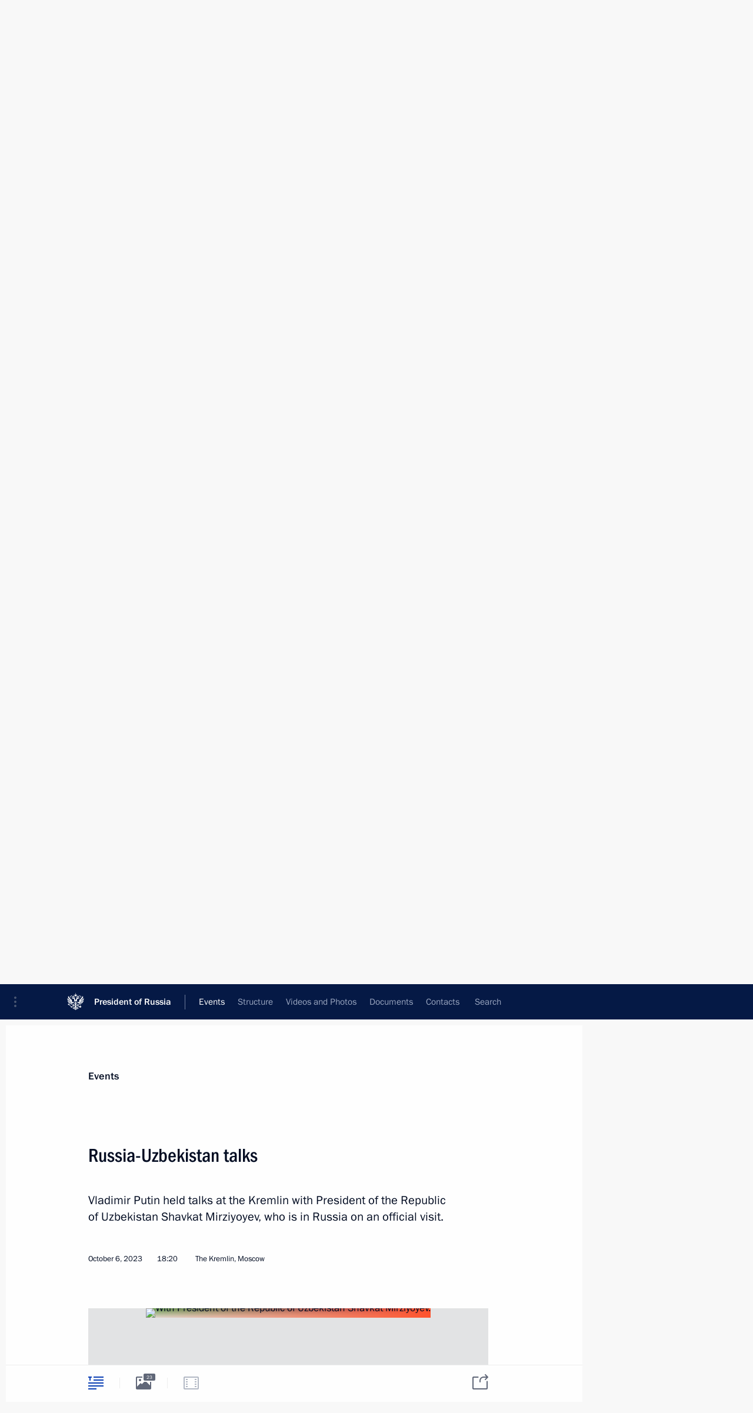

--- FILE ---
content_type: text/html; charset=UTF-8
request_url: http://en.kremlin.ru/events/president/transcripts/72448
body_size: 17167
content:
<!doctype html> <!--[if lt IE 7 ]> <html class="ie6" lang="en"> <![endif]--> <!--[if IE 7 ]> <html class="ie7" lang="en"> <![endif]--> <!--[if IE 8 ]> <html class="ie8" lang="en"> <![endif]--> <!--[if IE 9 ]> <html class="ie9" lang="en"> <![endif]--> <!--[if gt IE 8]><!--> <html lang="en" class="no-js" itemscope="itemscope" xmlns="http://www.w3.org/1999/xhtml" itemtype="http://schema.org/ItemPage" prefix="og: http://ogp.me/ns# video: http://ogp.me/ns/video# ya: http://webmaster.yandex.ru/vocabularies/"> <!--<![endif]--> <head> <meta charset="utf-8"/> <title itemprop="name">Russia-Uzbekistan talks • President of Russia</title> <meta name="description" content="Vladimir Putin held talks at the Kremlin with President of the Republic of Uzbekistan Shavkat Mirziyoyev, who is in Russia on an official visit."/> <meta name="keywords" content="News ,Transcripts ,President"/> <meta itemprop="inLanguage" content="en"/> <meta name="msapplication-TileColor" content="#091a42"> <meta name="theme-color" content="#ffffff"> <meta name="theme-color" content="#091A42" />  <meta name="viewport" content="width=device-width,initial-scale=1,minimum-scale=0.7,ya-title=#061a44"/>  <meta name="apple-mobile-web-app-capable" content="yes"/> <meta name="apple-mobile-web-app-title" content="President of Russia"/> <meta name="format-detection" content="telephone=yes"/> <meta name="apple-mobile-web-app-status-bar-style" content="default"/>  <meta name="msapplication-TileColor" content="#061a44"/> <meta name="msapplication-TileImage" content="/static/mstile-144x144.png"/> <meta name="msapplication-allowDomainApiCalls" content="true"/> <meta name="msapplication-starturl" content="/"/> <meta name="theme-color" content="#061a44"/> <meta name="application-name" content="President of Russia"/>   <meta property="og:site_name" content="President of Russia"/>  <meta name="twitter:site" content="@KremlinRussia_E"/>   <meta property="og:type" content="article"/>  <meta property="og:title" content="Russia-Uzbekistan talks"/> <meta property="og:description" content="Vladimir Putin held talks at the Kremlin with President of the Republic of Uzbekistan Shavkat Mirziyoyev, who is in Russia on an official visit."/> <meta property="og:url" content="http://en.kremlin.ru/events/president/news/72448"/> <meta property="og:image" content="http://static.kremlin.ru/media/events/photos/medium/DG1m2WN8KskCo2LHTeAcAnGlrKie054M.jpg"/>    <meta property="ya:ovs:adult" content="false"/>  <meta property="ya:ovs:upload_date" content="2023-10-06"/>      <meta name="twitter:card" content="summary"/>   <meta name="twitter:description" content="Vladimir Putin held talks at the Kremlin with President of the Republic of Uzbekistan Shavkat Mirziyoyev, who is in Russia on an official visit."/> <meta name="twitter:title" content="Russia-Uzbekistan talks"/>    <meta name="twitter:image:src" content="http://static.kremlin.ru/media/events/photos/medium/DG1m2WN8KskCo2LHTeAcAnGlrKie054M.jpg"/> <meta name="twitter:image:width" content="680"/> <meta name="twitter:image:height" content="420"/>           <link rel="icon" type="image/png" href="/static/favicon-32x32.png" sizes="32x32"/>   <link rel="icon" type="image/png" href="/static/favicon-96x96.png" sizes="96x96"/>   <link rel="icon" type="image/png" href="/static/favicon-16x16.png" sizes="16x16"/>    <link rel="icon" type="image/png" href="/static/android-chrome-192x192.png" sizes="192x192"/> <link rel="manifest" href="/static/en/manifest.json"/>         <link rel="apple-touch-icon" href="/static/apple-touch-icon-57x57.png" sizes="57x57"/>   <link rel="apple-touch-icon" href="/static/apple-touch-icon-60x60.png" sizes="60x60"/>   <link rel="apple-touch-icon" href="/static/apple-touch-icon-72x72.png" sizes="72x72"/>   <link rel="apple-touch-icon" href="/static/apple-touch-icon-76x76.png" sizes="76x76"/>   <link rel="apple-touch-icon" href="/static/apple-touch-icon-114x114.png" sizes="114x114"/>   <link rel="apple-touch-icon" href="/static/apple-touch-icon-120x120.png" sizes="120x120"/>   <link rel="apple-touch-icon" href="/static/apple-touch-icon-144x144.png" sizes="144x144"/>   <link rel="apple-touch-icon" href="/static/apple-touch-icon-152x152.png" sizes="152x152"/>   <link rel="apple-touch-icon" href="/static/apple-touch-icon-180x180.png" sizes="180x180"/>               <link rel="stylesheet" type="text/css" media="all" href="/static/css/screen.css?ba15e963ac"/> <link rel="stylesheet" href="/static/css/print.css" media="print"/>  <!--[if lt IE 9]> <link rel="stylesheet" href="/static/css/ie8.css"/> <script type="text/javascript" src="/static/js/vendor/html5shiv.js"></script> <script type="text/javascript" src="/static/js/vendor/respond.src.js"></script> <script type="text/javascript" src="/static/js/vendor/Konsole.js"></script> <![endif]--> <!--[if lte IE 9]> <link rel="stylesheet" href="/static/css/ie9.css"/> <script type="text/javascript" src="/static/js/vendor/ierange-m2.js"></script> <![endif]--> <!--[if lte IE 6]> <link rel="stylesheet" href="/static/css/ie6.css"/> <![endif]--> <link rel="alternate" type="text/html" hreflang="ru" href="http://kremlin.ru/events/president/transcripts/72448"/>   <link rel="author" href="/about"/> <link rel="home" href="/"/> <link rel="search" href="/opensearch.xml" title="President of Russia" type="application/opensearchdescription+xml"/> <link rel="image_src" href="http://static.kremlin.ru/media/events/photos/medium/DG1m2WN8KskCo2LHTeAcAnGlrKie054M.jpg" /><link rel="canonical" href="http://en.kremlin.ru/events/president/news/72448" /> <script type="text/javascript">
window.config = {staticUrl: '/static/',mediaUrl: 'http://static.kremlin.ru/media/',internalDomains: 'kremlin.ru|uznai-prezidenta.ru|openkremlin.ru|президент.рф|xn--d1abbgf6aiiy.xn--p1ai'};
</script></head> <body class=" is-reading"> <div class="header" itemscope="itemscope" itemtype="http://schema.org/WPHeader" role="banner"> <div class="topline topline__menu"> <a class="topline__toggleaside" accesskey="=" aria-label="Portal Menu" role="button" href="#sidebar" title="Portal Menu"><i></i></a> <div class="topline__in"> <a href="/" class="topline__head" rel="home" accesskey="1" data-title="President of Russia"> <i class="topline__logo"></i>President of Russia</a> <div class="topline__togglemore" data-url="/mobile-menu"> <i class="topline__togglemore_button"></i> </div> <div class="topline__more"> <nav aria-label="Main menu"> <ul class="nav"><li class="nav__item" itemscope="itemscope" itemtype="http://schema.org/SiteNavigationElement"> <a href="/events/president/news" class="nav__link is-active" accesskey="2" itemprop="url"><span itemprop="name">Events</span></a> </li><li class="nav__item" itemscope="itemscope" itemtype="http://schema.org/SiteNavigationElement"> <a href="/structure/president" class="nav__link" accesskey="3" itemprop="url"><span itemprop="name">Structure</span></a> </li><li class="nav__item" itemscope="itemscope" itemtype="http://schema.org/SiteNavigationElement"> <a href="/multimedia/video" class="nav__link" accesskey="4" itemprop="url"><span itemprop="name">Videos and Photos</span></a> </li><li class="nav__item" itemscope="itemscope" itemtype="http://schema.org/SiteNavigationElement"> <a href="/acts/news" class="nav__link" accesskey="5" itemprop="url"><span itemprop="name">Documents</span></a> </li><li class="nav__item" itemscope="itemscope" itemtype="http://schema.org/SiteNavigationElement"> <a href="/contacts" class="nav__link" accesskey="6" itemprop="url"><span itemprop="name">Contacts</span></a> </li> <li class="nav__item last" itemscope="itemscope" itemtype="http://schema.org/SiteNavigationElement"> <a class="nav__link nav__link_search" href="/search" accesskey="7" itemprop="url" title="Global website search"> <span itemprop="name">Search</span> </a> </li>  </ul> </nav> </div> </div> </div>  <div class="search"> <ul class="search__filter"> <li class="search__filter__item is-active"> <a class="search_without_filter">Search this website</a> </li>   </ul> <div class="search__in">   <form name="search" class="form search__form simple_search form_special" method="get" action="/search" tabindex="-1" role="search" > <fieldset>  <input type="hidden" name="section" class="search__section_value"/> <input type="hidden" name="since" class="search__since_value"/> <input type="hidden" name="till" class="search__till_value"/> <span class="form__field input_wrapper"> <input type="text" name="query" class="search__form__input" id="search__form__input" lang="en" accesskey="-"  required="required" size="74" title="Enter search" autocomplete="off" data-autocomplete-words-url="/_autocomplete/words" data-autocomplete-url="/_autocomplete"/> <i class="search_icon"></i> <span class="text_overflow__limiter"></span> </span> <span class="form__field button__wrapper">  <button id="search-simple-search-button" class="submit search__form__button">Search</button> </span> </fieldset> </form>   </div> </div>  <div class="topline_nav_mobile"></div>  </div> <div class="main-wrapper"> <div class="subnav-view" role="complementary" aria-label="Additional menu"></div> <div class="wrapsite"> <div class="content-view" role="main"></div><div class="footer" id="footer" itemscope="itemscope" itemtype="http://schema.org/WPFooter"> <div class="footer__in"> <div role="complementary" aria-label="Portal Menu"> <div class="footer__mobile"> <a href="/"> <i class="footer__logo_mob"></i> <div class="mobile_title">President of Russia</div> <div class="mobile_caption">Mobile version</div> </a> </div> <div class="footer__col col_mob"> <h2 class="footer_title">President's<br/>website<br/>sections</h2> <ul class="footer_list nav_mob"><li class="footer_list_item" itemscope="itemscope" itemtype="http://schema.org/SiteNavigationElement"> <a href="/events/president/news"  class="is-active" itemprop="url"> <span itemprop="name">Events</span> </a> </li> <li class="footer_list_item" itemscope="itemscope" itemtype="http://schema.org/SiteNavigationElement"> <a href="/structure/president"  itemprop="url"> <span itemprop="name">Structure</span> </a> </li> <li class="footer_list_item" itemscope="itemscope" itemtype="http://schema.org/SiteNavigationElement"> <a href="/multimedia/video"  itemprop="url"> <span itemprop="name">Videos and Photos</span> </a> </li> <li class="footer_list_item" itemscope="itemscope" itemtype="http://schema.org/SiteNavigationElement"> <a href="/acts/news"  itemprop="url"> <span itemprop="name">Documents</span> </a> </li> <li class="footer_list_item" itemscope="itemscope" itemtype="http://schema.org/SiteNavigationElement"> <a href="/contacts"  itemprop="url"> <span itemprop="name">Contacts</span> </a> </li>  <li class="footer__search footer_list_item footer__search_open" itemscope="itemscope" itemtype="http://schema.org/SiteNavigationElement"> <a href="/search" itemprop="url"> <i></i> <span itemprop="name">Search</span> </a> </li> <li class="footer__search footer_list_item footer__search_hidden" itemscope="itemscope" itemtype="http://schema.org/SiteNavigationElement"> <a href="/search" itemprop="url"> <i></i> <span itemprop="name">Search</span> </a> </li> <li class="footer__smi footer_list_item" itemscope="itemscope" itemtype="http://schema.org/SiteNavigationElement"> <a href="/press/announcements" itemprop="url" class="is-special"><i></i><span itemprop="name">For the Media</span></a> </li> <li class="footer_list_item" itemscope="itemscope" itemtype="http://schema.org/SiteNavigationElement"> <a href="/subscribe" itemprop="url"><i></i><span itemprop="name">Subscribe</span></a> </li> <li class="footer_list_item hidden_mob" itemscope="itemscope" itemtype="http://schema.org/SiteNavigationElement"> <a href="/catalog/glossary" itemprop="url" rel="glossary"><span itemprop="name">Directory</span></a> </li> </ul> <ul class="footer_list"> <li class="footer__special" itemscope="itemscope" itemtype="http://schema.org/SiteNavigationElement"> <a href="http://en.special.kremlin.ru/events/president/news" itemprop="url" class="is-special no-warning"><i></i><span itemprop="name">Version for People with Disabilities</span></a> </li> </ul> <ul class="footer_list nav_mob"> <li itemscope="itemscope" itemtype="http://schema.org/SiteNavigationElement" class="language footer_list_item">   <a href="http://kremlin.ru/events/president/transcripts/72448" rel="alternate" hreflang="ru" itemprop="url" class=" no-warning"> <span itemprop="name"> Русский </span> </a> <meta itemprop="inLanguage" content="ru"/>   </li> </ul> </div> <div class="footer__col"> <h2 class="footer_title">President's<br/>website<br/>resources</h2> <ul class="footer_list"> <li class="footer__currentsite footer_list_item" itemscope="itemscope" itemtype="http://schema.org/SiteNavigationElement"> <a href="/" itemprop="url">President of Russia<span itemprop="name">Current resource</span> </a> </li> <li class="footer_list_item"> <a href="http://kremlin.ru/acts/constitution" class="no-warning">The Constitution of Russia</a> </li> <li class="footer_list_item"> <a href="http://en.flag.kremlin.ru/" class="no-warning" rel="external">State Insignia</a> </li> <li class="footer_list_item"> <a href="https://en.letters.kremlin.ru/" class="no-warning" rel="external">Address an appeal to the President</a> </li>  <li class="footer_list_item"> <a href="http://en.putin.kremlin.ru/" class="no-warning" rel="external">Vladimir Putin’s Personal Website</a> </li>  </ul> </div> <div class="footer__col"> <h2 class="footer_title">Official Internet Resources<br/>of the President of Russia</h2> <ul class="footer_list"> <li class="footer_list_item"> <a href="https://t.me/news_kremlin_eng" rel="me" target="_blank">Telegram Channel</a> </li>  <li class="footer_list_item"> <a href="https://rutube.ru/u/kremlin/" rel="me" target="_blank">Rutube Channel</a> </li> <li class="footer_list_item"> <a href="http://www.youtube.ru/user/kremlin" rel="me" target="_blank">YouTube Channel</a> </li> </ul> </div>  <div class="footer__col footer__col_last"> <h2 class="footer_title">Legal<br/>and technical<br/>information</h2> <ul class="footer_list technical_info"> <li class="footer_list_item" itemscope="itemscope" itemtype="http://schema.org/SiteNavigationElement"> <a href="/about" itemprop="url"> <span itemprop="name">About website</span> </a> </li> <li class="footer_list_item" itemscope="itemscope" itemtype="http://schema.org/SiteNavigationElement"> <a href="/about/copyrights" itemprop="url"><span itemprop="name">Using website content</span></a> </li> <li class="footer_list_item" itemscope="itemscope" itemtype="http://schema.org/SiteNavigationElement"> <a href="/about/privacy" itemprop="url"><span itemprop="name">Personal data of website users</span></a> </li> <li class="footer_list_item" itemscope="itemscope" itemtype="http://schema.org/SiteNavigationElement"> <a href="/contacts#mailto" itemprop="url"><span itemprop="name">Contact website team</span></a> </li> </ul> </div> </div> <div role="contentinfo"> <div class="footer__license"> <p>All content on this site is licensed under</p> <p><a href="http://creativecommons.org/licenses/by/4.0/deed.en" hreflang="en" class="underline" rel="license" target="_blank">Creative Commons Attribution 4.0 International</a></p> </div> <div class="footer__copy"><span class="flag_white">Presidential </span><span class="flag_blue">Executive Office</span><span class="flag_red">2026</span> </div> </div> <div class="footer__logo"></div> </div> </div> </div> </div> <div class="gallery__wrap"> <div class="gallery__overlay"></div> <div class="gallery" role="complementary" aria-label="Fullscreen gallery"></div> </div> <div class="read" role="complementary" aria-label="Material for reading" data-href="http://en.kremlin.ru/events/president/transcripts/72448" data-stream-url="/events/president/transcripts/by-date/06.10.2023"> <div class="read__close_wrapper"> <a href="/events/president/transcripts/by-date/06.10.2023" class="read__close" title="Press Esc to close"><i></i></a> </div> <div class="read__scroll" role="tabpanel"> <article class="read__in hentry h-entry" itemscope="itemscope" itemtype="http://schema.org/NewsArticle" id="event-72448" role="document" aria-describedby="read-lead"> <div class="read__content"> <div class="read__top">  <div class="width_limiter"> <a href="/events/president/news" class="read__categ" rel="category" data-info="Open">Events</a> <h1 class="entry-title p-name" itemprop="name">Russia-Uzbekistan talks</h1> <div class="read__lead entry-summary p-summary" itemprop="description" role="heading" id="read-lead">  <div><p>Vladimir Putin held
talks at the Kremlin with President of the Republic of Uzbekistan Shavkat
Mirziyoyev, who is in Russia on an official visit.</p></div>   </div> <div class="read__meta"><time class="read__published" datetime="2023-10-06" itemprop="datePublished">October 6, 2023</time>  <div class="read__time">18:20</div>  <div class="read__place p-location"><i></i>The Kremlin, Moscow</div> <meta itemprop="inLanguage" content="en"/> </div> </div> </div> <div class="entry-content e-content read__internal_content" itemprop="articleBody">       <div class="slider masha-ignore" id="slider-16643" role="listbox"><div class="slider__slides"  data-cycle-caption-template="{{slideNum}} of {{slideCount}}" data-cycle-starting-slide="5">    <div class="slide" data-cycle-desc="President of the Republic of Uzbekistan Shavkat Mirziyoyev before the Russia-Uzbekistan talks. Photo: Pavel Bednyakov, RIA Novosti"> <div class="slider__block" data-text="President of the Republic of Uzbekistan Shavkat Mirziyoyev before the Russia-Uzbekistan talks."> <img    src="http://static.kremlin.ru/media/events/photos/big/8AHLfGIKgvG0RkF80s13MM2qUwp81TFN.jpg" srcset="http://static.kremlin.ru/media/events/photos/big2x/Wl645R3juyz4SoT5AvHtql9AgCMKjgVn.jpg 2x" style="background:rgb(37, 40, 47);background:linear-gradient(90deg, #25282f 0%, rgba(37,40,47,0) 100%),linear-gradient(0deg, #434756 0%, rgba(67,71,86,0) 100%),linear-gradient(180deg, #979aa2 0%, rgba(151,154,162,0) 100%),linear-gradient(270deg, #d6dae5 0%, rgba(214,218,229,0) 100%);"    width="940" height="580"  data-text="President of the Republic of Uzbekistan Shavkat Mirziyoyev before the Russia-Uzbekistan talks." alt="President of the Republic of Uzbekistan Shavkat Mirziyoyev before the Russia-Uzbekistan talks." class="" id="photo-73061" itemprop="contentUrl" data-cycle-desc="President of the Republic of Uzbekistan Shavkat Mirziyoyev before the Russia-Uzbekistan talks."/> <meta itemprop="thumbnailUrl" content="http://static.kremlin.ru/media/events/photos/small/DjALYiTQgamx2ZxcqohAtT6MzYsFERuZ.jpg"/> <meta itemprop="datePublished" content="2023-10-06"/> </div> </div>   <div class="slide" data-cycle-desc="President of the Republic of Uzbekistan Shavkat Mirziyoyev before the Russia-Uzbekistan talks in narrow format. Photo: Pavel Bednyakov, RIA Novosti"> <div class="slider__block" data-text="President of the Republic of Uzbekistan Shavkat Mirziyoyev before the Russia-Uzbekistan talks in narrow format."> <img    src="http://static.kremlin.ru/media/events/photos/big/xKmQ6ll8Cy5LltIEriBFjW849pnzNAsI.jpg" srcset="http://static.kremlin.ru/media/events/photos/big2x/2kMBZreLd8l2siZ3FARBFbvsjSLAXaDw.jpg 2x" style="background:rgb(129, 115, 68);background:linear-gradient(90deg, #817344 0%, rgba(129,115,68,0) 100%),linear-gradient(270deg, #0530d3 0%, rgba(5,48,211,0) 100%),linear-gradient(180deg, #cecd9c 0%, rgba(206,205,156,0) 100%),linear-gradient(0deg, #fd3613 0%, rgba(253,54,19,0) 100%);"    width="940" height="580"  data-text="President of the Republic of Uzbekistan Shavkat Mirziyoyev before the Russia-Uzbekistan talks in narrow format." alt="President of the Republic of Uzbekistan Shavkat Mirziyoyev before the Russia-Uzbekistan talks in narrow format." class="" id="photo-73063" itemprop="contentUrl" data-cycle-desc="President of the Republic of Uzbekistan Shavkat Mirziyoyev before the Russia-Uzbekistan talks in narrow format."/> <meta itemprop="thumbnailUrl" content="http://static.kremlin.ru/media/events/photos/small/Al2wXtgBADd4qJWI5c9ppw9cK4H5Dtne.jpg"/> <meta itemprop="datePublished" content="2023-10-06"/> </div> </div>   <div class="slide" data-cycle-desc="With President of the Republic of Uzbekistan Shavkat Mirziyoyev. Photo: Artem Geodakyan, TASS"> <div class="slider__block" data-text="With President of the Republic of Uzbekistan Shavkat Mirziyoyev."> <img    src="http://static.kremlin.ru/media/events/photos/big/OfXCoM8CzfFYKrUhcUfVodJaVDFzWAE3.jpg" srcset="http://static.kremlin.ru/media/events/photos/big2x/ZugwAJYL8KI9M3EAr0psq1yOpToFvjAW.jpg 2x" style="background:rgb(41, 35, 47);background:linear-gradient(90deg, #29232f 0%, rgba(41,35,47,0) 100%),linear-gradient(270deg, #dad3a6 0%, rgba(218,211,166,0) 100%),linear-gradient(0deg, #927e4e 0%, rgba(146,126,78,0) 100%),linear-gradient(180deg, #5150ec 0%, rgba(81,80,236,0) 100%);"    width="940" height="580"  data-text="With President of the Republic of Uzbekistan Shavkat Mirziyoyev." alt="With President of the Republic of Uzbekistan Shavkat Mirziyoyev." class="" id="photo-73064" itemprop="contentUrl" data-cycle-desc="With President of the Republic of Uzbekistan Shavkat Mirziyoyev."/> <meta itemprop="thumbnailUrl" content="http://static.kremlin.ru/media/events/photos/small/NoQ3H1G36VUGxidDz10UIcMh3UJz0YKS.jpg"/> <meta itemprop="datePublished" content="2023-10-06"/> </div> </div>   <div class="slide" data-cycle-desc="With President of the Republic of Uzbekistan Shavkat Mirziyoyev. Photo: Pavel Bednyakov, RIA Novosti"> <div class="slider__block" data-text="With President of the Republic of Uzbekistan Shavkat Mirziyoyev."> <img    src="http://static.kremlin.ru/media/events/photos/big/rmGYKM3CkVNKD3gK6KrvIYdveAFsT0SC.jpg" srcset="http://static.kremlin.ru/media/events/photos/big2x/AzG03Eiuns6IytXGJiwrhFvII5focX3x.jpg 2x" style="background:rgb(51, 48, 35);background:linear-gradient(0deg, #333023 0%, rgba(51,48,35,0) 100%),linear-gradient(90deg, #89784f 0%, rgba(137,120,79,0) 100%),linear-gradient(270deg, #d3d099 0%, rgba(211,208,153,0) 100%),linear-gradient(180deg, #ff421c 0%, rgba(255,66,28,0) 100%);"    width="940" height="580"  data-text="With President of the Republic of Uzbekistan Shavkat Mirziyoyev." alt="With President of the Republic of Uzbekistan Shavkat Mirziyoyev." class="" id="photo-73059" itemprop="contentUrl" data-cycle-desc="With President of the Republic of Uzbekistan Shavkat Mirziyoyev."/> <meta itemprop="thumbnailUrl" content="http://static.kremlin.ru/media/events/photos/small/uRJMPMNWenXw5lVf1DVxofcjlWPSWcDu.jpg"/> <meta itemprop="datePublished" content="2023-10-06"/> </div> </div>   <div class="slide" data-cycle-desc="Russia-Uzbekistan talks in narrow format. Photo: Pavel Bednyakov, RIA Novosti"> <div class="slider__block" data-text="Russia-Uzbekistan talks in narrow format."> <img    src="http://static.kremlin.ru/media/events/photos/big/5U9cBJ6qnoClWnoHAKAlFeXbAduXYYxq.jpg" srcset="http://static.kremlin.ru/media/events/photos/big2x/HxabwtvaqOAQyVUW0AHSCgbYR6ecVS7F.jpg 2x" style="background:rgb(163, 167, 123);background:linear-gradient(0deg, #a3a77b 0%, rgba(163,167,123,0) 100%),linear-gradient(180deg, #515029 0%, rgba(81,80,41,0) 100%),linear-gradient(270deg, #eae5d6 0%, rgba(234,229,214,0) 100%),linear-gradient(90deg, #0f37d2 0%, rgba(15,55,210,0) 100%);"    width="940" height="580"  data-text="Russia-Uzbekistan talks in narrow format." alt="Russia-Uzbekistan talks in narrow format." class="" id="photo-73057" itemprop="contentUrl" data-cycle-desc="Russia-Uzbekistan talks in narrow format."/> <meta itemprop="thumbnailUrl" content="http://static.kremlin.ru/media/events/photos/small/W8JApoatoGAWK1I5HU5KZdumf1rs2be1.jpg"/> <meta itemprop="datePublished" content="2023-10-06"/> </div> </div>   <div class="slide starting-slide" data-cycle-desc="With President of the Republic of Uzbekistan Shavkat Mirziyoyev. Photo: Pavel Bednyakov, RIA Novosti"> <div class="slider__block" data-text="With President of the Republic of Uzbekistan Shavkat Mirziyoyev."> <img    src="http://static.kremlin.ru/media/events/photos/big/0e7Y7pCNqGC5we1qcxSrcXjOSg9wFIpd.jpg" srcset="http://static.kremlin.ru/media/events/photos/big2x/DpM7Eghl798epgazG0QwmtAJbaJaALdR.jpg 2x" style="background:rgb(254, 83, 45);background:linear-gradient(270deg, #fe532d 0%, rgba(254,83,45,0) 100%),linear-gradient(0deg, #e1dad2 0%, rgba(225,218,210,0) 100%),linear-gradient(90deg, #609b48 0%, rgba(96,155,72,0) 100%),linear-gradient(180deg, #0530b3 0%, rgba(5,48,179,0) 100%);"    width="940" height="580"  data-text="With President of the Republic of Uzbekistan Shavkat Mirziyoyev." alt="With President of the Republic of Uzbekistan Shavkat Mirziyoyev." class="" id="photo-73058" itemprop="contentUrl" data-cycle-desc="With President of the Republic of Uzbekistan Shavkat Mirziyoyev."/> <meta itemprop="thumbnailUrl" content="http://static.kremlin.ru/media/events/photos/small/JCy72mvXua07Xia88gUHE0Ub9zUDCzlS.jpg"/> <meta itemprop="datePublished" content="2023-10-06"/> </div> </div>   <div class="slide" data-cycle-desc="Russia-Uzbekistan talks in narrow format. Photo: Pavel Bednyakov, RIA Novosti"> <div class="slider__block" data-text="Russia-Uzbekistan talks in narrow format."> <img    src="http://static.kremlin.ru/media/events/photos/big/17Sy0XjVWqDX5WbkeVzIB4Xap3hBqdqz.jpg" srcset="http://static.kremlin.ru/media/events/photos/big2x/wAlHsVRsECFRxsexuv1OZVjGCMoDquer.jpg 2x" style="background:rgb(53, 52, 33);background:linear-gradient(90deg, #353421 0%, rgba(53,52,33,0) 100%),linear-gradient(180deg, #99905d 0%, rgba(153,144,93,0) 100%),linear-gradient(270deg, #dee0b1 0%, rgba(222,224,177,0) 100%),linear-gradient(0deg, #f85129 0%, rgba(248,81,41,0) 100%);"    width="940" height="580"  data-text="Russia-Uzbekistan talks in narrow format." alt="Russia-Uzbekistan talks in narrow format." class="" id="photo-73060" itemprop="contentUrl" data-cycle-desc="Russia-Uzbekistan talks in narrow format."/> <meta itemprop="thumbnailUrl" content="http://static.kremlin.ru/media/events/photos/small/9hr2iiDs398mgniOvCAAmgTSoKjWttGm.jpg"/> <meta itemprop="datePublished" content="2023-10-06"/> </div> </div>   <div class="slide" data-cycle-desc="Russia-Uzbekistan talks in narrow format. Photo: Artem Geodakyan, TASS"> <div class="slider__block" data-text="Russia-Uzbekistan talks in narrow format."> <img    src="http://static.kremlin.ru/media/events/photos/big/ZiOkNDLmbCzv52gUK7f4evfv2jRAlOa0.jpg" srcset="http://static.kremlin.ru/media/events/photos/big2x/jsEBg7rqNtAAjXxfgp0yZexKSkt1Mxeq.jpg 2x" style="background:rgb(190, 194, 145);background:linear-gradient(270deg, #bec291 0%, rgba(190,194,145,0) 100%),linear-gradient(90deg, #18170c 0%, rgba(24,23,12,0) 100%),linear-gradient(0deg, #58625d 0%, rgba(88,98,93,0) 100%),linear-gradient(180deg, #fd722a 0%, rgba(253,114,42,0) 100%);"    width="940" height="580"  data-text="Russia-Uzbekistan talks in narrow format." alt="Russia-Uzbekistan talks in narrow format." class="" id="photo-73065" itemprop="contentUrl" data-cycle-desc="Russia-Uzbekistan talks in narrow format."/> <meta itemprop="thumbnailUrl" content="http://static.kremlin.ru/media/events/photos/small/AMguAjAAX5tBjv8rLH2BHEyRs3CGmgsD.jpg"/> <meta itemprop="datePublished" content="2023-10-06"/> </div> </div>   <div class="slide" data-cycle-desc="With President of Uzbekistan Shavkat Mirziyoyev before the Russia-Uzbekistan talks in expanded format. Photo: Artem Geodakyan, TASS"> <div class="slider__block" data-text="With President of Uzbekistan Shavkat Mirziyoyev before the Russia-Uzbekistan talks in expanded format."> <img    src="http://static.kremlin.ru/media/events/photos/big/27j4IaBwm4oUMhqIcgUXLMIXbCYUeseh.jpg" srcset="http://static.kremlin.ru/media/events/photos/big2x/oDmEA4yQaXsdDScrdexL46h0WLj4B0sh.jpg 2x" style="background:rgb(41, 71, 95);background:linear-gradient(270deg, #29475f 0%, rgba(41,71,95,0) 100%),linear-gradient(90deg, #f8f6df 0%, rgba(248,246,223,0) 100%),linear-gradient(0deg, #c5c07c 0%, rgba(197,192,124,0) 100%),linear-gradient(180deg, #a5b2b3 0%, rgba(165,178,179,0) 100%);"    width="940" height="580"  data-text="With President of Uzbekistan Shavkat Mirziyoyev before the Russia-Uzbekistan talks in expanded format." alt="With President of Uzbekistan Shavkat Mirziyoyev before the Russia-Uzbekistan talks in expanded format." class="" id="photo-73067" itemprop="contentUrl" data-cycle-desc="With President of Uzbekistan Shavkat Mirziyoyev before the Russia-Uzbekistan talks in expanded format."/> <meta itemprop="thumbnailUrl" content="http://static.kremlin.ru/media/events/photos/small/ko3fquuCCq2P7Ot2E5KFsDYWdeStjjTM.jpg"/> <meta itemprop="datePublished" content="2023-10-06"/> </div> </div>   <div class="slide" data-cycle-desc="President of Uzbekistan Shavkat Mirziyoyev before the Russia-Uzbekistan talks in expanded format. Photo: Artem Geodakyan, TASS"> <div class="slider__block" data-text="President of Uzbekistan Shavkat Mirziyoyev before the Russia-Uzbekistan talks in expanded format."> <img    src="http://static.kremlin.ru/media/events/photos/big/2o93YK1RUkqCj2bNDbMAYWE1qsxqyUKK.jpg" srcset="http://static.kremlin.ru/media/events/photos/big2x/dweBdpK97dKOrI8Q5Elo05htz9OznL9j.jpg 2x" style="background:rgb(70, 105, 123);background:linear-gradient(270deg, #46697b 0%, rgba(70,105,123,0) 100%),linear-gradient(0deg, #e2e9a3 0%, rgba(226,233,163,0) 100%),linear-gradient(90deg, #c8c570 0%, rgba(200,197,112,0) 100%),linear-gradient(180deg, #284054 0%, rgba(40,64,84,0) 100%);"    width="940" height="580"  data-text="President of Uzbekistan Shavkat Mirziyoyev before the Russia-Uzbekistan talks in expanded format." alt="President of Uzbekistan Shavkat Mirziyoyev before the Russia-Uzbekistan talks in expanded format." class="" id="photo-73066" itemprop="contentUrl" data-cycle-desc="President of Uzbekistan Shavkat Mirziyoyev before the Russia-Uzbekistan talks in expanded format."/> <meta itemprop="thumbnailUrl" content="http://static.kremlin.ru/media/events/photos/small/AQNWafHsIBrJCKAlz4MIISr43UQ5QK8N.jpg"/> <meta itemprop="datePublished" content="2023-10-06"/> </div> </div>   <div class="slide" data-cycle-desc="Russia-Uzbekistan talks in expanded format. Photo: Press Office of the President of Uzbekistan"> <div class="slider__block" data-text="Russia-Uzbekistan talks in expanded format."> <img    src="http://static.kremlin.ru/media/events/photos/big/AglIEb7KMuhuhFVRdnFoSlN0tVXcPWG7.jpg" srcset="http://static.kremlin.ru/media/events/photos/big2x/kaGm6CbfMYij5rMAZ4rXLMwqEbkPvn9t.jpg 2x" style="background:rgb(246, 245, 225);background:linear-gradient(180deg, #f6f5e1 0%, rgba(246,245,225,0) 100%),linear-gradient(90deg, #293044 0%, rgba(41,48,68,0) 100%),linear-gradient(0deg, #ab956b 0%, rgba(171,149,107,0) 100%),linear-gradient(270deg, #5f70d7 0%, rgba(95,112,215,0) 100%);"    width="940" height="580"  data-text="Russia-Uzbekistan talks in expanded format." alt="Russia-Uzbekistan talks in expanded format." class="" id="photo-73068" itemprop="contentUrl" data-cycle-desc="Russia-Uzbekistan talks in expanded format."/> <meta itemprop="thumbnailUrl" content="http://static.kremlin.ru/media/events/photos/small/PYeCHqB9PnY4RseWk4U4fy4jLiBAUWA4.jpg"/> <meta itemprop="datePublished" content="2023-10-06"/> </div> </div>   <div class="slide" data-cycle-desc="Russia-Uzbekistan talks in expanded format. Photo: Press Office of the President of Uzbekistan"> <div class="slider__block" data-text="Russia-Uzbekistan talks in expanded format."> <img    src="http://static.kremlin.ru/media/events/photos/big/qaSXAAkyiAmxqPUp4arekI8nhfilqGOm.jpg" srcset="http://static.kremlin.ru/media/events/photos/big2x/7AnmAx1bOxysqAV4WDpaN6zIoIUnKZyj.jpg 2x" style="background:rgb(251, 246, 231);background:linear-gradient(90deg, #fbf6e7 0%, rgba(251,246,231,0) 100%),linear-gradient(270deg, #2b3053 0%, rgba(43,48,83,0) 100%),linear-gradient(0deg, #9d926d 0%, rgba(157,146,109,0) 100%),linear-gradient(180deg, #f23e28 0%, rgba(242,62,40,0) 100%);"    width="940" height="580"  data-text="Russia-Uzbekistan talks in expanded format." alt="Russia-Uzbekistan talks in expanded format." class="" id="photo-73069" itemprop="contentUrl" data-cycle-desc="Russia-Uzbekistan talks in expanded format."/> <meta itemprop="thumbnailUrl" content="http://static.kremlin.ru/media/events/photos/small/LZQr02iw8nyOF0JatlPrB2WRreoCaqqo.jpg"/> <meta itemprop="datePublished" content="2023-10-06"/> </div> </div>   <div class="slide" data-cycle-desc="Prior to the signing of Russian-Uzbekistani documents. Deputy Prime Minister Denis Manturov, who is also the Minister of Industry and Trade and the Russian co-chair of the Intergovernmental Commission on Economic Cooperation between the Russian Federation and the Republic of Uzbekistan. Photo: Pavel Bednyakov, RIA Novosti"> <div class="slider__block" data-text="Prior to the signing of Russian-Uzbekistani documents. Deputy Prime Minister Denis Manturov, who is also the Minister of Industry and Trade and the Russian co-chair of the Intergovernmental Commission on Economic Cooperation between the Russian Federation and the Republic of Uzbekistan."> <img    src="http://static.kremlin.ru/media/events/photos/big/08ht2dJQkp01YIxpCAMnAkJwrNcUg09X.jpg" srcset="http://static.kremlin.ru/media/events/photos/big2x/MvjR5hMraMRYuQKnnb2lvuPUpCNrGbZQ.jpg 2x" style="background:rgb(113, 79, 51);background:linear-gradient(0deg, #714f33 0%, rgba(113,79,51,0) 100%),linear-gradient(90deg, #212435 0%, rgba(33,36,53,0) 100%),linear-gradient(180deg, #9d2a1f 0%, rgba(157,42,31,0) 100%),linear-gradient(270deg, #f1b2a0 0%, rgba(241,178,160,0) 100%);"    width="940" height="580"  data-text="Prior to the signing of Russian-Uzbekistani documents. Deputy Prime Minister Denis Manturov, who is also the Minister of Industry and Trade and the Russian co-chair of the Intergovernmental Commission on Economic Cooperation between the Russian Federation and the Republic of Uzbekistan." alt="Prior to the signing of Russian-Uzbekistani documents. Deputy Prime Minister Denis Manturov, who is also the Minister of Industry and Trade and the Russian co-chair of the Intergovernmental Commission on Economic Cooperation between the Russian Federation and the Republic of Uzbekistan." class="" id="photo-73072" itemprop="contentUrl" data-cycle-desc="Prior to the signing of Russian-Uzbekistani documents. Deputy Prime Minister Denis Manturov, who is also the Minister of Industry and Trade and the Russian co-chair of the Intergovernmental Commission on Economic Cooperation between the Russian Federation and the Republic of Uzbekistan."/> <meta itemprop="thumbnailUrl" content="http://static.kremlin.ru/media/events/photos/small/2f0NQHNaMsxHD3d6mhgoJeB80VJVkkdV.jpg"/> <meta itemprop="datePublished" content="2023-10-06"/> </div> </div>   <div class="slide" data-cycle-desc="Prior to the signing of Russian-Uzbekistani documents. Minister of Higher Education, Science and Innovation of the Republic of Uzbekistan Ibrokhim Abdurakhmonov. Photo: Pavel Bednyakov, RIA Novosti"> <div class="slider__block" data-text="Prior to the signing of Russian-Uzbekistani documents. Minister of Higher Education, Science and Innovation of the Republic of Uzbekistan Ibrokhim Abdurakhmonov."> <img    src="http://static.kremlin.ru/media/events/photos/big/yx0NDhJfZ1YwVFLAXjnAgjZhASdBoPat.jpg" srcset="http://static.kremlin.ru/media/events/photos/big2x/ZVX73vT37F266osvTJsM8iye0jFPKzZy.jpg 2x" style="background:rgb(37, 40, 49);background:linear-gradient(90deg, #252831 0%, rgba(37,40,49,0) 100%),linear-gradient(180deg, #ecc2af 0%, rgba(236,194,175,0) 100%),linear-gradient(270deg, #ada69f 0%, rgba(173,166,159,0) 100%),linear-gradient(0deg, #6f253e 0%, rgba(111,37,62,0) 100%);"    width="940" height="580"  data-text="Prior to the signing of Russian-Uzbekistani documents. Minister of Higher Education, Science and Innovation of the Republic of Uzbekistan Ibrokhim Abdurakhmonov." alt="Prior to the signing of Russian-Uzbekistani documents. Minister of Higher Education, Science and Innovation of the Republic of Uzbekistan Ibrokhim Abdurakhmonov." class="" id="photo-73070" itemprop="contentUrl" data-cycle-desc="Prior to the signing of Russian-Uzbekistani documents. Minister of Higher Education, Science and Innovation of the Republic of Uzbekistan Ibrokhim Abdurakhmonov."/> <meta itemprop="thumbnailUrl" content="http://static.kremlin.ru/media/events/photos/small/6XTmnuR5dME6wFFm05TrkLPBdEckPkRJ.jpg"/> <meta itemprop="datePublished" content="2023-10-06"/> </div> </div>   <div class="slide" data-cycle-desc="Signing Russia-Uzbekistan documents. Photo: Pavel Bednyakov, RIA Novosti"> <div class="slider__block" data-text="Signing Russia-Uzbekistan documents."> <img    src="http://static.kremlin.ru/media/events/photos/big/l8XLQ2pXN58CZTp2r51ptniBX5yANnAs.jpg" srcset="http://static.kremlin.ru/media/events/photos/big2x/BAyqiV80WAVMHSCBTtdT4hn0TLSDpxji.jpg 2x" style="background:rgb(185, 177, 160);background:linear-gradient(180deg, #b9b1a0 0%, rgba(185,177,160,0) 100%),linear-gradient(0deg, #1138bf 0%, rgba(17,56,191,0) 100%),linear-gradient(270deg, #ff4f2d 0%, rgba(255,79,45,0) 100%),linear-gradient(90deg, #6a605c 0%, rgba(106,96,92,0) 100%);"    width="940" height="580"  data-text="Signing Russia-Uzbekistan documents." alt="Signing Russia-Uzbekistan documents." class="" id="photo-73074" itemprop="contentUrl" data-cycle-desc="Signing Russia-Uzbekistan documents."/> <meta itemprop="thumbnailUrl" content="http://static.kremlin.ru/media/events/photos/small/V8Fcgchc3pg8yphFFg5HAUAWQrwed47j.jpg"/> <meta itemprop="datePublished" content="2023-10-06"/> </div> </div>   <div class="slide" data-cycle-desc="Signing Russia-Uzbekistan documents. Photo: Artem Geodakyan, TASS"> <div class="slider__block" data-text="Signing Russia-Uzbekistan documents."> <img    src="http://static.kremlin.ru/media/events/photos/big/v1ZY9ohAAzkeNlQFQ8vLZLzE8EJfVW8M.jpg" srcset="http://static.kremlin.ru/media/events/photos/big2x/2G9Rq33AKFZATLUX9XqsWQGGSyBiaQP7.jpg 2x" style="background:rgb(255, 53, 0);background:linear-gradient(270deg, #ff3500 0%, rgba(255,53,0,0) 100%),linear-gradient(0deg, #202b48 0%, rgba(32,43,72,0) 100%),linear-gradient(90deg, #a77161 0%, rgba(167,113,97,0) 100%),linear-gradient(180deg, #cccfda 0%, rgba(204,207,218,0) 100%);"    width="940" height="580"  data-text="Signing Russia-Uzbekistan documents." alt="Signing Russia-Uzbekistan documents." class="" id="photo-73083" itemprop="contentUrl" data-cycle-desc="Signing Russia-Uzbekistan documents."/> <meta itemprop="thumbnailUrl" content="http://static.kremlin.ru/media/events/photos/small/rZYnTJLAAXRA1z6jxCimCOA51jdo5IEJ.jpg"/> <meta itemprop="datePublished" content="2023-10-06"/> </div> </div>   <div class="slide" data-cycle-desc="Signing Russia-Uzbekistan documents. Photo: Pavel Bednyakov, RIA Novosti"> <div class="slider__block" data-text="Signing Russia-Uzbekistan documents."> <img    src="http://static.kremlin.ru/media/events/photos/big/aVqWag9faQGESdBsAiFpPHBIUcu8UCze.jpg" srcset="http://static.kremlin.ru/media/events/photos/big2x/5cW9sZAeXJFZhAYjtCK3bCWoLFyDWPO1.jpg 2x" style="background:rgb(245, 238, 232);background:linear-gradient(0deg, #f5eee8 0%, rgba(245,238,232,0) 100%),linear-gradient(180deg, #fe532f 0%, rgba(254,83,47,0) 100%),linear-gradient(270deg, #1845d2 0%, rgba(24,69,210,0) 100%),linear-gradient(90deg, #61a149 0%, rgba(97,161,73,0) 100%);"    width="940" height="580"  data-text="Signing Russia-Uzbekistan documents." alt="Signing Russia-Uzbekistan documents." class="" id="photo-73080" itemprop="contentUrl" data-cycle-desc="Signing Russia-Uzbekistan documents."/> <meta itemprop="thumbnailUrl" content="http://static.kremlin.ru/media/events/photos/small/Q1o8zoubwRszemGhCJh3X1pEywFXCd4J.jpg"/> <meta itemprop="datePublished" content="2023-10-06"/> </div> </div>   <div class="slide" data-cycle-desc="With President of the Republic of Uzbekistan Shavkat Mirziyoyev. Photo: Artem Geodakyan, TASS"> <div class="slider__block" data-text="With President of the Republic of Uzbekistan Shavkat Mirziyoyev."> <img    src="http://static.kremlin.ru/media/events/photos/big/F3MIoNWIMkDePnpUf5vLm4UvYHDWg7fD.jpg" srcset="http://static.kremlin.ru/media/events/photos/big2x/32zEQjH5MBIiYAwj73FDfZJrTsRuAG2E.jpg 2x" style="background:rgb(254, 67, 3);background:linear-gradient(90deg, #fe4303 0%, rgba(254,67,3,0) 100%),linear-gradient(180deg, #2a2b40 0%, rgba(42,43,64,0) 100%),linear-gradient(270deg, #c4b9a8 0%, rgba(196,185,168,0) 100%),linear-gradient(0deg, #6d89e8 0%, rgba(109,137,232,0) 100%);"    width="940" height="580"  data-text="With President of the Republic of Uzbekistan Shavkat Mirziyoyev." alt="With President of the Republic of Uzbekistan Shavkat Mirziyoyev." class="" id="photo-73082" itemprop="contentUrl" data-cycle-desc="With President of the Republic of Uzbekistan Shavkat Mirziyoyev."/> <meta itemprop="thumbnailUrl" content="http://static.kremlin.ru/media/events/photos/small/7vC6iZM1IDoDKqkVmwcpXKe5uyHgt5br.jpg"/> <meta itemprop="datePublished" content="2023-10-06"/> </div> </div>   <div class="slide" data-cycle-desc="Following their talks, Vladimir Putin and Shavkat Mirziyoyev made statements for the press. Photo: Pavel Bednyakov, RIA Novosti"> <div class="slider__block" data-text="Following their talks, Vladimir Putin and Shavkat Mirziyoyev made statements for the press."> <img    src="http://static.kremlin.ru/media/events/photos/big/EIAL8niVkzzgGYQ9cLFARmqetPadI3Xd.jpg" srcset="http://static.kremlin.ru/media/events/photos/big2x/BdilMiRS6AAdXF2HyB525Nuo9Dwr4qds.jpg 2x" style="background:rgb(230, 227, 215);background:linear-gradient(90deg, #e6e3d7 0%, rgba(230,227,215,0) 100%),linear-gradient(0deg, #448032 0%, rgba(68,128,50,0) 100%),linear-gradient(180deg, #113098 0%, rgba(17,48,152,0) 100%),linear-gradient(270deg, #b83016 0%, rgba(184,48,22,0) 100%);"    width="940" height="580"  data-text="Following their talks, Vladimir Putin and Shavkat Mirziyoyev made statements for the press." alt="Following their talks, Vladimir Putin and Shavkat Mirziyoyev made statements for the press." class="" id="photo-73079" itemprop="contentUrl" data-cycle-desc="Following their talks, Vladimir Putin and Shavkat Mirziyoyev made statements for the press."/> <meta itemprop="thumbnailUrl" content="http://static.kremlin.ru/media/events/photos/small/9hyAbVrAw5mfGAb9XRRskgkonCIaAoAG.jpg"/> <meta itemprop="datePublished" content="2023-10-06"/> </div> </div>   <div class="slide" data-cycle-desc="Following their talks, Vladimir Putin and Shavkat Mirziyoyev made statements for the press. Photo: Pavel Bednyakov, RIA Novosti"> <div class="slider__block" data-text="Following their talks, Vladimir Putin and Shavkat Mirziyoyev made statements for the press."> <img    src="http://static.kremlin.ru/media/events/photos/big/HVfW2yQk5zZAQz2uQl6ACCeQCAXwbpJL.jpg" srcset="http://static.kremlin.ru/media/events/photos/big2x/Q5eeK9nZUHqdKKgB9vsahccaAFiBeAOO.jpg 2x" style="background:rgb(65, 125, 44);background:linear-gradient(90deg, #417d2c 0%, rgba(65,125,44,0) 100%),linear-gradient(180deg, #cb2304 0%, rgba(203,35,4,0) 100%),linear-gradient(270deg, #0a31a6 0%, rgba(10,49,166,0) 100%),linear-gradient(0deg, #aaa097 0%, rgba(170,160,151,0) 100%);"    width="940" height="580"  data-text="Following their talks, Vladimir Putin and Shavkat Mirziyoyev made statements for the press." alt="Following their talks, Vladimir Putin and Shavkat Mirziyoyev made statements for the press." class="" id="photo-73081" itemprop="contentUrl" data-cycle-desc="Following their talks, Vladimir Putin and Shavkat Mirziyoyev made statements for the press."/> <meta itemprop="thumbnailUrl" content="http://static.kremlin.ru/media/events/photos/small/SeuCQDGkeo2KH7CD8u7SMn2yKAdPnwsN.jpg"/> <meta itemprop="datePublished" content="2023-10-06"/> </div> </div>   <div class="slide" data-cycle-desc="Following their talks, Vladimir Putin and Shavkat Mirziyoyev made statements for the press. Photo: Pavel Bednyakov, RIA Novosti"> <div class="slider__block" data-text="Following their talks, Vladimir Putin and Shavkat Mirziyoyev made statements for the press."> <img    src="http://static.kremlin.ru/media/events/photos/big/ox8I7r7UkxRe9vzAffjHltSTUtBbcfMA.jpg" srcset="http://static.kremlin.ru/media/events/photos/big2x/Gdddc6JRhZHusxGkJyFDAdsiIoUzwaSA.jpg 2x" style="background:rgb(11, 37, 146);background:linear-gradient(180deg, #0b2592 0%, rgba(11,37,146,0) 100%),linear-gradient(270deg, #9c706b 0%, rgba(156,112,107,0) 100%),linear-gradient(0deg, #dcd1c5 0%, rgba(220,209,197,0) 100%),linear-gradient(90deg, #fe4523 0%, rgba(254,69,35,0) 100%);"    width="940" height="580"  data-text="Following their talks, Vladimir Putin and Shavkat Mirziyoyev made statements for the press." alt="Following their talks, Vladimir Putin and Shavkat Mirziyoyev made statements for the press." class="" id="photo-73071" itemprop="contentUrl" data-cycle-desc="Following their talks, Vladimir Putin and Shavkat Mirziyoyev made statements for the press."/> <meta itemprop="thumbnailUrl" content="http://static.kremlin.ru/media/events/photos/small/Iefvdm7D6jcRC9nFC4NTwlq8ZCm8jR6j.jpg"/> <meta itemprop="datePublished" content="2023-10-06"/> </div> </div>   <div class="slide" data-cycle-desc="Following their talks, Vladimir Putin and Shavkat Mirziyoyev made statements for the press. Photo: Pavel Bednyakov, RIA Novosti"> <div class="slider__block" data-text="Following their talks, Vladimir Putin and Shavkat Mirziyoyev made statements for the press."> <img    src="http://static.kremlin.ru/media/events/photos/big/Gy48Iw82pTEFqxnrYxx8PE6HYidNjljo.jpg" srcset="http://static.kremlin.ru/media/events/photos/big2x/f7lhaPpWZaAZ3m01iX1AucDKNQAkWxJg.jpg 2x" style="background:rgb(67, 123, 48);background:linear-gradient(270deg, #437b30 0%, rgba(67,123,48,0) 100%),linear-gradient(0deg, #cfc8c5 0%, rgba(207,200,197,0) 100%),linear-gradient(180deg, #e83a12 0%, rgba(232,58,18,0) 100%),linear-gradient(90deg, #0c2590 0%, rgba(12,37,144,0) 100%);"    width="940" height="580"  data-text="Following their talks, Vladimir Putin and Shavkat Mirziyoyev made statements for the press." alt="Following their talks, Vladimir Putin and Shavkat Mirziyoyev made statements for the press." class="" id="photo-73073" itemprop="contentUrl" data-cycle-desc="Following their talks, Vladimir Putin and Shavkat Mirziyoyev made statements for the press."/> <meta itemprop="thumbnailUrl" content="http://static.kremlin.ru/media/events/photos/small/vwxIvZtVR8vxDu7RKA5AADEiAOLYlaZU.jpg"/> <meta itemprop="datePublished" content="2023-10-06"/> </div> </div>   <div class="slide" data-cycle-desc="Following their talks, Vladimir Putin and Shavkat Mirziyoyev made statements for the press. Photo: Artem Geodakyan, TASS"> <div class="slider__block" data-text="Following their talks, Vladimir Putin and Shavkat Mirziyoyev made statements for the press."> <img    src="http://static.kremlin.ru/media/events/photos/big/A3ZpVk3OJAxGbYPf73LKjRRmvoxRwzi7.jpg" srcset="http://static.kremlin.ru/media/events/photos/big2x/skrSLIzIHG8ZNtgPuA0jytAem14eA4NP.jpg 2x" style="background:rgb(249, 248, 220);background:linear-gradient(270deg, #f9f8dc 0%, rgba(249,248,220,0) 100%),linear-gradient(90deg, #66615c 0%, rgba(102,97,92,0) 100%),linear-gradient(180deg, #a7a5b1 0%, rgba(167,165,177,0) 100%),linear-gradient(0deg, #e63a26 0%, rgba(230,58,38,0) 100%);"    width="940" height="580"  data-text="Following their talks, Vladimir Putin and Shavkat Mirziyoyev made statements for the press." alt="Following their talks, Vladimir Putin and Shavkat Mirziyoyev made statements for the press." class="" id="photo-73084" itemprop="contentUrl" data-cycle-desc="Following their talks, Vladimir Putin and Shavkat Mirziyoyev made statements for the press."/> <meta itemprop="thumbnailUrl" content="http://static.kremlin.ru/media/events/photos/small/aOAi9Nl2YfPAlOVdPyhR93no9W2LeJSI.jpg"/> <meta itemprop="datePublished" content="2023-10-06"/> </div> </div>  <div class="slider__next" role="button"><i></i></div> <div class="slider__prev" role="button"><i></i></div> </div> <div class="slider__description"> <div class="slider_caption"></div> <div class="slider_overlay"></div> </div> </div>      <p>Following the narrow format talks, consultations
continued with the delegation members at a working breakfast.</p><p>Following the talks, a package of documents was signed. The parties have signed
intergovernmental agreements on delivering oil products by rail, on expanding
cooperation in oil supplies, and on instituting a General Consulate of the Russian Federation in the city of Samarkand. They have also signed a number of documents related, specifically, to organising Agroexpress high-speed rail
carriage, scientific and scientific and technical cooperation, and cooperation
between Russian Railways and <i>O'zbekiston temir yo'llari [Uzbekistan Railways]</i>. </p><p>Vladimir Putin and Shavkat
Mirziyoyev also adopted a Joint Statement on deepening comprehensive strategic
partnership and allied relations.</p><p> The presidents of Russia and Uzbekistan made
<a href="/events/president/news/72450">statements for the press</a>.</p><p><b>* * *</b></p><p><i>Beginning of Russia-Uzbekistan
narrow-format talks</i></p><p><b>President of Russia Vladimir Putin:</b> Mr Mirziyoyev,</p><p>I am delighted to welcome you to Moscow.</p><p>Our relations are developing quite successfully, and we confirm the high level and nature of our allied
relations. We continue to work in this spirit.</p><p>I would like to thank you for your personal
contribution to the development of relations between Russia and Uzbekistan.
They are developing dynamically in all areas.</p><p>I would like to begin with the economy. Our
trade increased by 26 percent last year and by 14.4 percent in the first seven
months of 2023.</p><p>Russia confidently holds first place in Uzbekistan’s foreign trade. There are 3,000 companies with Russian capital in Uzbekistan and 700 Uzbek companies work in Russia.</p><p>We have taken a number of serious long-term
decisions regarding the further development of our trade and economic ties. The intergovernmental commission has been working actively and effectively.</p><p>I know that you have visited Kazan. We are
proud of that wonderful city and its progress. I hope you will share your
impressions with us. I know that it was not just a familiarisation visit but
also a business trip, the business part of your visit [to Russia]. There are
many things Tatarstan has to offer.</p><p>Relations between our regions are progressing
at a fast pace. Many regions in the Russian Federation and Uzbekistan maintain
direct ties and contacts. Our colleagues in the regions are making a substantial contribution to the development of relations between our states.</p><p>Humanitarian and cultural ties are
important too. Only recently, your national ballet performed at the Bolshoi
Theatre, and it was quite a success. Ms Matviyenko attended the event and shared her impressions with me.</p><p>We are proactive in working together
on the international stage, primarily within the United Nations, the Shanghai
Cooperation Organisation, and of course the CIS. We will soon
see each other at the CIS Summit in Kyrgyzstan.</p><p>We also interact on other matters
that are rather sensitive, and we will discuss them during our narrow-format
meeting.</p><p>Mr Mirziyoyev, I am very glad to see
you. Welcome.</p><p><b>President of the Republic of Uzbekistan <a href="/catalog/persons/496/events" class="person_tag read__tag">Shavkat Mirziyoyev<span class="read__tooltip tooltip_person hidden masha-ignore"> <span class="tooltip__close"><i></i></span> <span class="tooltip__image">  <img src="http://static.kremlin.ru/media/events/persons/small/OmKdPgpozyfoEluHQ6aY6gjMBjVOX1BX.jpg" srcset="http://static.kremlin.ru/media/events/persons/small2x/JqJWNhk4omxw6Cinshg8i2KU0lMZSn02.jpg 2x" style="background:rgb(223, 224, 245);background:linear-gradient(180deg, #dfe0f5 0%, rgba(223,224,245,0) 100%),linear-gradient(0deg, #2570b9 0%, rgba(37,112,185,0) 100%),linear-gradient(270deg, #a68675 0%, rgba(166,134,117,0) 100%),linear-gradient(90deg, #4d2020 0%, rgba(77,32,32,0) 100%);" width="140" height="140" alt="Mirziyoyev Shavkat"></span> <span class="tooltip__text"> <span class="tooltip_title tooltip_link" data-href="/catalog/persons/496/events">Mirziyoyev Shavkat</span><span class="tooltip_description_dark">President of Uzbekistan</span></span> </span></a>:</b> Mr Putin,</p><p>First, thank you so much for inviting me to pay an official visit to Russia. We have been preparing it for quite a while now and invested serious efforts in the process with all these
telephone conversations we have had. What I mean is that we created a very solid foundation for this visit.</p><p>I wanted to say that the relations
between our countries have reached a new high. In Samarkand, we signed a Declaration on a Comprehensive Strategic Partnership and Allied Relations. We
are allies, and this comprehensive strategic partnership carries on. We are
witnessing progress and tangible results across the board.</p><p>I believe that the relations between
our two countries have reached quite a good level. We are colleagues and partners. Everything you and I agree upon becomes reality in all its aspects.</p><p>You mentioned mutual trade. In fact,
we have never seen that much growth before. We expect trade to reach $12
billion by the end of the year. On average, this indicator has increased by 20
percent every year. If this growth carries on at this pace for another two or three years, we will reach $20 billion, as we have agreed.</p><p>I believe that this is quite
feasible considering what you have said on the extensive preparations we have undertaken.
On September 18, the Prime Ministers [Mikhail Mishustin and Abdulla Aripov] had
a meeting, and the intergovernmental commission is up and running. In fact,
they have been quite effective considering the meaningful results they
achieved.</p><p>Of course, I cannot fail to mention
the serious efforts underway to promote region-to-region ties. We were behind
this push, and now the Third Russia-Uzbekistan Region-to-Region Cooperation
Forum has taken place. We sought your advice and guidance on this matter. There
were about 3,000 participants from Russia and Uzbekistan at yesterday’s
regional forum in Kazan. This was the first time that all of our 14 regions
were represented at the level of their top regional officials. The co-chairs of the Intergovernmental Commission [Denis Manturov and Zhamshid Khodzhayev]
presented their solid performance reports yesterday.</p><p>I am very happy that our colleagues in the regions are so serious about promoting their ties, and this cooperation is
very promising. As you and I always say, all we have to do is accompany their
efforts, and we will see tangible results.</p><p>A rectors’ forum has taken place in St Petersburg, this is a very good result. There are branches of 14 Russian of universities [in Uzbekistan], and yesterday we decided to open the 15<sup>th</sup>,
a branch of the Russian Pirogov Medical University. We have already discussed it
and starting next year, 15 universities will operate in Uzbekistan, including
the Pirogov branch. I believe this is a major achievement as well.</p><p>A forum of medical personnel of Uzbekistan
and Russia took place in Samarkand. Our colleagues put forth great efforts. People
in Uzbekistan saw that many Russian skilled doctors performed surgeries and offered consultations. We agreed to conduct system-wide work in many areas
during the year, and meet not once, but two or three times.</p><p>I want to use this opportunity to speak
about the cultural sphere: for the first time, our National Ballet performed at the Bolshoi Theatre. I am very thankful to you for the organisation and the participation
of such high-ranking Russian officials. You know, it was a week-long sensation
here; people were happy to see the Lazgi ballet, our national pride, being performed
there for the first time. We are also proud that the spectators in Russia received
it very well. I am very thankful for that.</p><p>Overall, as you already noted, we do
not have unresolved issues; all of our agreements are being implemented. As we
agreed, our ministers and members of the commission treat this very seriously
and responsibly. Before lunch today, I met with Prime Minister Mikhail
Mishustin. We once again had a detailed discussion on all matters.</p><p>I saw the centre [the Government Coordination
Centre], and I was very impressed. I compliment you on having such a centre in Russia,
and our Russian colleagues want to exchange their experience with us. We very
much appreciate that.</p><p><b>Vladimir Putin</b>: Mr Mishustin reported in detail on this at the meeting.</p><p><b>Shavkat Mirziyoyev</b>: We spoke in detail about all
positives and negatives, and there are no negatives, only positives. So, I appreciate
this.</p><p>Thank you
very much.</p><p> &lt;…&gt;</p> <div class="read__bottommeta hidden-copy"> <div class="width_limiter">   <div class="read__tags masha-ignore">  <div class="read__tagscol"> <h3>Geography</h3> <ul class="read__taglist"><li><a
                                    href="/catalog/countries/UZ/events" rel="tag"><i></i>Uzbekistan</a></li> </ul> </div>   <div class="read__tagscol"> <h3>Topics</h3> <ul class="read__taglist"><li class="p-category"> <a href="/catalog/keywords/82/events" rel="tag"><i></i>Foreign policy </a> </li>  </ul> </div>   <div class="read__tagscol"> <h3>Persons</h3> <ul class="read__taglist">  <li> <a href="/catalog/persons/496/events" rel="tag"><i></i>Mirziyoyev Shavkat</a> </li>  </ul> </div>  </div>                <div class="read__status masha-ignore"> <div class="width_limiter"> <h3>Publication status</h3> <p>Published in sections: <a href="/events/president/news">News</a>, <a href="/events/president/transcripts">Transcripts</a><br/> </p><p> Publication date:    <time datetime="2023-10-06">October 6, 2023, 18:20</time> </p><p class="print_link_wrap"> Direct link: <a class="print_link" href="http://en.kremlin.ru/d/72448">en.kremlin.ru/d/72448</a> </p>  <p> <a class="text_version_link" href="/events/president/transcripts/copy/72448" rel="nofollow" target="_blank">Text version</a> </p>  </div> </div>  </div> </div> </div> </div> </article> </div>    <div class="read__tabs False" role="tablist"> <div class="gradient-shadow"></div> <div class="width_limiter">  <a href="/events/president/transcripts/72448" class="tabs_article is-active big with_small_tooltip" title="Text" aria-label="Text" role="tab"><i aria-hidden="true"></i> <div class="small_tooltip" aria-hidden="true"><span class="small_tooltip_text">Text</span></div> </a>  <i class="read__sep"></i> <a href="/events/president/transcripts/72448/photos" class="tabs_photo with_small_tooltip" title="Photo" aria-label="Photo" role="tab"><i aria-hidden="true"><sup class="tabs__count">23</sup></i> <div class="small_tooltip" aria-hidden="true"><span class="small_tooltip_text">Photo</span></div> </a>   <i class="read__sep"></i> <a class="tabs_video disabled" title="Video" aria-hidden="true" role="tab"><i></i> </a>      <div class="right_tabs">  <p class="over_tabs"></p> <div class="tabs_share read__share with_small_tooltip" title="Share" role="tab" tabindex="0" aria-expanded="false" onclick="" aria-label="Share"><i aria-hidden="true"></i> <div class="small_tooltip" aria-hidden="true"><span class="small_tooltip_text">Share</span></div> <div class="share_material">   <div class="width_limiter"> <div class="share_where" id="share-permalink">Direct link</div> <div class="share_link share_link_p" tabindex="0" role="textbox" aria-labelledby="share-permalink"> <span class="material_link" id="material_link">http://en.kremlin.ru/events/president/transcripts/72448</span> </div> <div class="share_where">Share</div> <div class="krln-share_list"> <ul class="share_sites">             <li> <a target="_blank" class="share_to_site no-warning" href="https://www.vk.com/share.php?url=http%3A//en.kremlin.ru/events/president/transcripts/72448&amp;title=Russia-Uzbekistan%20talks&amp;description=%3Cp%3EVladimir%20Putin%20held%0Atalks%20at%C2%A0the%C2%A0Kremlin%20with%20President%20of%C2%A0the%C2%A0Republic%20of%C2%A0Uzbekistan%20Shavkat%0AMirziyoyev%2C%20who%20is%20in%C2%A0Russia%20on%C2%A0an%C2%A0official%20visit.%3C/p%3E&amp;image=http%3A//static.kremlin.ru/media/events/photos/medium/DG1m2WN8KskCo2LHTeAcAnGlrKie054M.jpg" data-service="vkontakte" rel="nofollow"> VK </a> </li> <li> <a target="_blank" class="share_to_site no-warning" href="https://t.me/share/url?url=http%3A//en.kremlin.ru/events/president/transcripts/72448&amp;text=Russia-Uzbekistan%20talks" data-service="vkontakte" rel="nofollow"> Telegram </a> </li> <li> <a target="_blank" class="share_to_site no-warning" href="https://connect.ok.ru/offer?url=http%3A//en.kremlin.ru/events/president/transcripts/72448&amp;title=Russia-Uzbekistan%20talks" data-service="vkontakte" rel="nofollow"> Ok </a> </li> <!-- <li><a target="_blank" class="share_to_site no-warning" href="https://www.twitter.com/share?url=http%3A//en.kremlin.ru/events/president/transcripts/72448&amp;counturl=http%3A//en.kremlin.ru/events/president/transcripts/72448&amp;text=Russia-Uzbekistan%20talks&amp;via=KremlinRussia_E&amp;lang=en" data-service="twitter" rel="nofollow">Twitter</a></li> --> </ul> <ul class="share_sites"> <li> <button  class="no-warning copy_url_button" data-url='http://en.kremlin.ru/events/president/transcripts/72448'> Copy link </button> </li> <li><a href="#share-mail" class="share_send_email">Send by email</a></li> </ul> <ul class="share_sites"> <li class="share_print"> <a href="/events/president/transcripts/72448/print" class="share_print_label share_print_link no-warning"> <i class="share_print_icon"></i>Print</a> </li> </ul> </div> </div>  <div class="share_mail" id="share-mail"> <div class="width_limiter"> <form method="POST" action="/events/president/transcripts/72448/email" class="emailform form"> <div class="share_where">Send by email</div> <label class="share_where_small">Message preview</label> <div class="share_message"> <p class="message_info">Official Website of the President of Russia:</p> <p class="message_info">Russia-Uzbekistan talks</p> <p class="message_link">http://en.kremlin.ru/events/president/transcripts/72448</p> </div> <div class="form__email"> <label for="email" class="share_where_small">Addressee email</label> <input type="email" name="mailto" required="required" id="email" autocomplete="on" title="Email address required"/> </div> <div class="emailform__act"> <button type="submit" class="submit">Send</button> </div> </form> </div> </div>  </div> </div> </div>  </div> </div>   <div class="read__updated">Last updated at <time datetime="2023-10-09">October 9, 2023, 15:20</time> </div> </div> <div class="wrapsite__outside hidden-print"><div class="wrapsite__overlay"></div></div><div class="sidebar" tabindex="-1" itemscope="itemscope" itemtype="http://schema.org/WPSideBar"> <div class="sidebar__content">    <div class="sidebar_lang">  <div class="sidebar_title_wrapper hidden"> <h2 class="sidebar_title">Официальные сетевые ресурсы</h2> <h3 class="sidebar_title sidebar_title_caption">Президента России</h3> </div> <div class="sidebar_title_wrapper is-visible"> <h2 class="sidebar_title">Official Internet Resources</h2> <h3 class="sidebar_title sidebar_title_caption">of the President of Russia</h3> </div> <span class="sidebar_lang_item sidebar_lang_first"> <a tabindex="0" href="http://kremlin.ru/events/president/transcripts/72448" rel="alternate" hreflang="ru" itemprop="url" class="is-active"> <span>Русский</span> </a> </span><span class="sidebar_lang_item"> <a tabindex="-1" rel="alternate" hreflang="en" itemprop="url" > <span>English</span> </a> </span> <meta itemprop="inLanguage" content="ru"/>   </div> <ul class="sidebar_list">  <li itemscope="itemscope" itemtype="http://schema.org/SiteNavigationElement"> <a href="/press/announcements" class="sidebar__special" itemprop="url" tabindex="0"><span itemprop="name">For the Media</span></a> </li> <li itemscope="itemscope" itemtype="http://schema.org/SiteNavigationElement"> <a href="http://en.special.kremlin.ru/events/president/news" class="sidebar__special no-warning" itemprop="url" tabindex="0"><span itemprop="name">Version for People with Disabilities</span></a> </li>  <li itemscope="itemscope" itemtype="http://schema.org/SiteNavigationElement"> <a href="https://t.me/news_kremlin_eng" class="sidebar__special" itemprop="url" tabindex="0" rel="me" target="_blank" ><span itemprop="name">Telegram Channel</span></a> </li>  <li itemscope="itemscope" itemtype="http://schema.org/SiteNavigationElement"> <a href="https://rutube.ru/u/kremlin/" class="sidebar__special" itemprop="url" tabindex="0" rel="me" target="_blank" ><span itemprop="name">Rutube Channel</span></a> </li> <li itemscope="itemscope" itemtype="http://schema.org/SiteNavigationElement"> <a href="http://www.youtube.ru/user/kremlin" class="sidebar__special" itemprop="url" tabindex="0" rel="me" target="_blank" ><span itemprop="name">YouTube Channel</span></a> </li> </ul> <ul class="sidebar_list sidebar_list_other"> <li itemscope="itemscope" itemtype="http://schema.org/SiteNavigationElement">  <a href="/" class="no-warning --active-item" itemprop="url" tabindex="0">  <span itemprop="name">Website of the President of Russia</span> </a> </li>  <li itemscope="itemscope" itemtype="http://schema.org/SiteNavigationElement">  <a href="http://en.flag.kremlin.ru/" class="no-warning" itemprop="url" tabindex="0" rel="external">  <span itemprop="name">State Insignia</span></a> </li> <li itemscope="itemscope" itemtype="http://schema.org/SiteNavigationElement"> <a href="https://en.letters.kremlin.ru/" class="no-warning" itemprop="url" tabindex="0" rel="external"><span itemprop="name">Address an appeal to the President</span></a> </li>  <li itemscope="itemscope" itemtype="http://schema.org/SiteNavigationElement">  <a href="http://en.putin.kremlin.ru/" class="no-warning" itemprop="url" tabindex="0" rel="external">  <span itemprop="name">Vladimir Putin’s Personal Website</span> </a> </li> <li itemscope="itemscope" itemtype="http://schema.org/SiteNavigationElement"> <a href="http://20.kremlin.ru/en/" class="no-warning" itemprop="url" tabindex="0" rel="external"><span itemprop="name">Putin. 20 years</span></a> </li>  </ul> </div> <p class="sidebar__signature">Presidential Executive Office<br/>2026</p> </div><script type="text/javascript" src="/static/js/app.js?39d4bd2fd8"></script></body> </html>